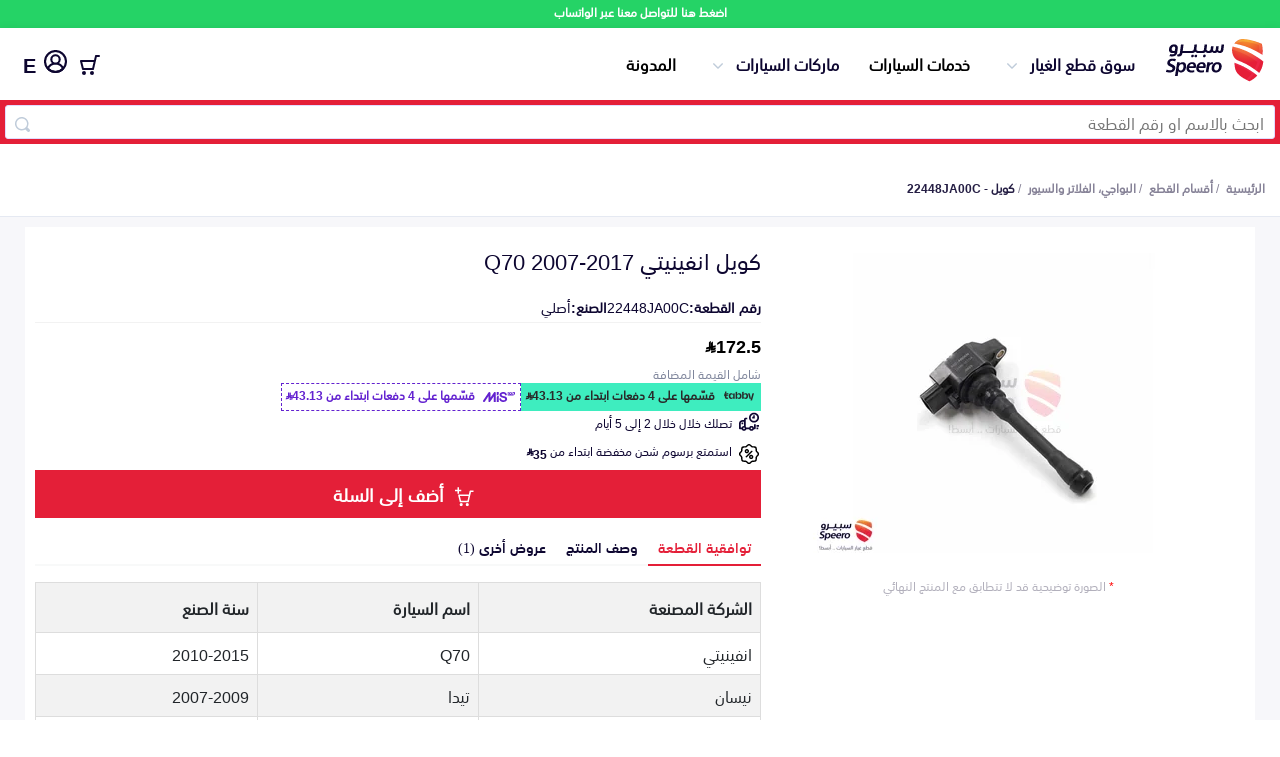

--- FILE ---
content_type: image/svg+xml
request_url: https://speero.net/assets/new-images/mastercard.svg
body_size: 1312
content:
<svg xmlns="http://www.w3.org/2000/svg" height="155.58" width="200"><path d="M195.929 153.396v.405h.373c.083 0 .153-.02.204-.051s.075-.086.075-.153-.028-.118-.075-.149-.122-.051-.204-.051zm.377-.283c.193 0 .342.043.448.13a.43.43 0 0 1 .157.354c0 .126-.039.228-.126.31s-.2.13-.358.149l.495.57h-.385l-.46-.566h-.149v.566h-.322v-1.513zm-.098 2.036c.177 0 .342-.035.491-.102a1.29 1.29 0 0 0 .401-.271 1.268 1.268 0 0 0 .369-.9c0-.177-.035-.342-.098-.495s-.157-.291-.271-.405a1.29 1.29 0 0 0-.401-.271 1.253 1.253 0 0 0-.491-.094 1.31 1.31 0 0 0-.499.094 1.28 1.28 0 0 0-.409.271 1.23 1.23 0 0 0-.267.405c-.067.153-.098.318-.098.495s.031.342.098.495a1.19 1.19 0 0 0 .267.405 1.28 1.28 0 0 0 .409.271c.153.067.322.102.499.102m0-2.904a1.68 1.68 0 0 1 1.175.48 1.6 1.6 0 0 1 .354.519c.086.196.13.409.13.633s-.043.436-.13.633a1.69 1.69 0 0 1-.354.519c-.153.145-.326.263-.527.35s-.417.13-.648.13-.452-.043-.656-.13-.381-.204-.53-.35a1.69 1.69 0 0 1-.354-.519c-.086-.196-.13-.409-.13-.633s.043-.436.13-.633a1.6 1.6 0 0 1 .354-.519 1.58 1.58 0 0 1 .53-.35c.204-.086.42-.13.656-.13m-153.102-5.828c0-2.884 1.89-5.254 4.979-5.254 2.951 0 4.943 2.267 4.943 5.254s-1.992 5.254-4.943 5.254c-3.089 0-4.979-2.37-4.979-5.254m13.286 0v-8.205h-3.568v1.992c-1.132-1.478-2.849-2.405-5.183-2.405-4.602 0-8.209 3.607-8.209 8.618s3.607 8.618 8.209 8.618c2.334 0 4.051-.927 5.183-2.405v1.992h3.568zm120.577 0c0-2.884 1.89-5.254 4.979-5.254 2.955 0 4.943 2.267 4.943 5.254s-1.988 5.254-4.943 5.254c-3.089 0-4.979-2.37-4.979-5.254m13.29 0v-14.795h-3.572v8.582c-1.132-1.478-2.849-2.405-5.183-2.405-4.602 0-8.209 3.607-8.209 8.618s3.607 8.618 8.209 8.618c2.334 0 4.051-.927 5.183-2.405v1.992h3.572zm-89.576-5.423c2.299 0 3.776 1.442 4.154 3.981h-8.515c.381-2.37 1.819-3.981 4.362-3.981m.071-3.195c-4.81 0-8.174 3.501-8.174 8.618 0 5.219 3.501 8.618 8.413 8.618 2.472 0 4.735-.617 6.728-2.299l-1.749-2.645c-1.375 1.096-3.128 1.717-4.774 1.717-2.299 0-4.393-1.065-4.908-4.02h12.186c.035-.444.071-.892.071-1.371-.035-5.116-3.195-8.618-7.792-8.618m43.084 8.618c0-2.884 1.89-5.254 4.979-5.254 2.951 0 4.943 2.267 4.943 5.254s-1.992 5.254-4.943 5.254c-3.089 0-4.979-2.37-4.979-5.254m13.286 0v-8.205h-3.568v1.992c-1.136-1.478-2.849-2.405-5.183-2.405-4.602 0-8.209 3.607-8.209 8.618s3.607 8.618 8.209 8.618c2.334 0 4.048-.927 5.183-2.405v1.992h3.568zm-33.437 0c0 4.979 3.466 8.618 8.755 8.618 2.472 0 4.118-.55 5.902-1.957l-1.713-2.884c-1.34.963-2.747 1.478-4.295 1.478-2.849-.035-4.943-2.094-4.943-5.254s2.094-5.219 4.943-5.254c1.548 0 2.955.515 4.295 1.478l1.713-2.884c-1.784-1.407-3.431-1.957-5.902-1.957-5.289 0-8.755 3.639-8.755 8.618m46.004-8.618c-2.059 0-3.399.963-4.327 2.405v-1.992h-3.537v16.41h3.572v-9.199c0-2.715 1.167-4.224 3.501-4.224.723 0 1.478.102 2.232.413l1.1-3.364c-.79-.31-1.819-.448-2.542-.448m-95.651 1.717c-1.717-1.132-4.083-1.717-6.692-1.717-4.158 0-6.834 1.992-6.834 5.254 0 2.676 1.992 4.327 5.663 4.841l1.686.24c1.957.275 2.88.79 2.88 1.717 0 1.269-1.305 1.992-3.741 1.992-2.472 0-4.256-.79-5.458-1.717l-1.682 2.778c1.957 1.442 4.429 2.13 7.105 2.13 4.739 0 7.486-2.232 7.486-5.356 0-2.884-2.161-4.393-5.733-4.908l-1.682-.244c-1.544-.204-2.782-.511-2.782-1.611 0-1.202 1.167-1.922 3.124-1.922 2.094 0 4.122.79 5.116 1.407zm46.039-1.717c-2.059 0-3.399.963-4.323 2.405v-1.992h-3.537v16.41h3.568v-9.199c0-2.715 1.167-4.224 3.501-4.224.723 0 1.478.102 2.232.413l1.1-3.364c-.79-.31-1.819-.448-2.542-.448m-30.451.413h-5.835v-4.979h-3.607v4.979h-3.328v3.262h3.328v7.486c0 3.808 1.478 6.075 5.698 6.075 1.548 0 3.332-.479 4.464-1.269l-1.03-3.057c-1.065.617-2.232.927-3.159.927-1.784 0-2.366-1.1-2.366-2.747v-7.415h5.835zm-53.353 16.41v-10.3c0-3.879-2.472-6.488-6.456-6.523-2.094-.035-4.256.617-5.769 2.92-1.132-1.819-2.916-2.92-5.423-2.92-1.753 0-3.466.515-4.806 2.436v-2.024h-3.572v16.41h3.603v-9.097c0-2.849 1.58-4.362 4.02-4.362 2.37 0 3.568 1.544 3.568 4.327v9.132h3.607v-9.097c0-2.849 1.647-4.362 4.016-4.362 2.436 0 3.603 1.544 3.603 4.327v9.132z" fill="#231f20"/><path d="M198.13 100.048v-2.397h-.625l-.723 1.647-.719-1.647h-.629v2.397h.444V98.24l.676 1.56h.46l.676-1.564v1.812zm-3.965 0V98.06h.802v-.405h-2.043v.405h.802v1.988z" fill="#f79410"/><path d="M127.082 110.359H73.004V13.171h54.078z" fill="#ff5f00"/><path d="M76.469 61.757c0-19.715 9.231-37.276 23.605-48.594A61.542 61.542 0 0 0 61.878-.052C27.745-.052.077 27.621.077 61.757s27.668 61.809 61.801 61.809a61.542 61.542 0 0 0 38.196-13.215C85.699 99.034 76.469 81.472 76.469 61.757" fill="#eb001b"/><path d="M200.016 61.757c0 34.137-27.668 61.809-61.801 61.809a61.562 61.562 0 0 1-38.2-13.215c14.378-11.317 23.609-28.879 23.609-48.594s-9.231-37.276-23.609-48.594a61.556 61.556 0 0 1 38.2-13.215c34.133 0 61.801 27.672 61.801 61.809" fill="#f79e1b"/></svg>

--- FILE ---
content_type: image/svg+xml
request_url: https://speero.net/assets/new-images/mada-footer.svg
body_size: 654
content:
<svg xmlns="http://www.w3.org/2000/svg" height="265.5" width="796.2"><path d="M0 153.1h336.8v112.2H0z" fill="#84b740"/><path d="M0 0h336.8v112.3H0z" fill="#259bd6"/><path d="m673.6 242.5-1.5.3c-5.2 1-7.1 1.4-10.9 1.4-8.8 0-19.2-4.5-19.2-25.7 0-10.9 1.8-25.4 18.2-25.4h.1c2.8.2 6 .5 12 2.3l1.3.4zm2.7-105.7-2.7.5v39.2l-2.4-.7-.7-.2c-2.7-.8-8.9-2.6-14.9-2.6-32.8 0-39.7 24.8-39.7 45.6 0 28.5 16 44.9 43.9 44.9 11.8 0 20.5-1.2 29.3-4.1 8.1-2.6 11-6.3 11-14.2V132.7l-23.8 4.1m94.8 106.4-1.4.4-5 1.3c-4.7 1.2-8.9 1.9-12.1 1.9-7.7 0-12.3-3.8-12.3-10.3 0-4.2 1.9-11.3 14.5-11.3h16.3zm-11.5-70.7c-10.1 0-20.5 1.8-33.4 5.8l-8.4 2.5 2.8 19 8.2-2.7c8.6-2.8 19.3-4.6 27.3-4.6 3.6 0 14.6 0 14.6 11.9v5.2h-15.3c-27.9 0-40.8 8.9-40.8 28 0 16.3 11.9 26.1 31.9 26.1 6.2 0 14.8-1.2 22.2-3l.4-.1.4.1 2.5.4 23.8 4.3V203c0-20.2-12.2-30.5-36.2-30.5m-182.8 70.7-1.4.4-5 1.3c-4.7 1.2-8.8 1.9-12.1 1.9-7.7 0-12.3-3.8-12.3-10.3 0-4.2 1.9-11.3 14.4-11.3h16.3zm-11.4-70.7c-10.2 0-20.5 1.8-33.4 5.8l-8.4 2.5 2.8 19 8.2-2.7c8.6-2.8 19.3-4.6 27.3-4.6 3.6 0 14.6 0 14.6 11.9v5.2h-15.3c-27.9 0-40.9 8.9-40.9 28 0 16.3 11.9 26.1 32 26.1 6.2 0 14.8-1.2 22.2-3l.4-.1.4.1 2.4.4 23.8 4.4v-62.4c.1-20.4-12.1-30.6-36.1-30.6m-93.9.2c-12.7 0-23.2 4.2-27.1 6l-1 .5-.9-.7c-5.4-3.9-13.3-5.9-24.3-5.9-9.7 0-18.8 1.4-28.7 4.3-8.5 2.6-11.8 6.7-11.8 14.4v71.3h26.6v-65.9l1.3-.4c5.4-1.8 8.6-2.1 11.7-2.1 7.7 0 11.6 4.1 11.6 12.1v56.4h26.2v-57.5c0-3.4-.7-5.4-.8-5.8l-.9-1.7 1.8-.8c4-1.8 8.4-2.7 13-2.7 5.3 0 11.6 2.1 11.6 12.1v56.4h26.1v-59c0-20.9-11.2-31-34.4-31m280-99.5c-3.9 0-10.4-.4-15.5-1.4l-1.5-.3V33c0-3.2-.6-5.2-.7-5.5l-.8-1.6 1.7-.7c.4-.2.8-.3 1.3-.5l.3-.2 1.8-.6c.3-.1.5-.2.7-.2 5.9-1.6 11.3-1.4 13.7-1.6h.1c16.3 0 18.2 14.5 18.2 25.4-.1 21.2-10.6 25.7-19.3 25.7M751.4 0h-.7c-15.3 0-31 4.2-36.6 12.4-3 4-4.7 9-4.8 14.9V67c0 3.4-.7 4.7-.8 5l-.9 1.7h-48.3V46.1h-.1C658.6 17 641.4 1 616.5 1H592.2l-2.8 19.2h24.2c12.7 0 19.4 10.8 19.4 27.4v27.8l-1.7-.9c-.3-.1-2.4-.8-5.7-.8h-41.8l-2.9 19.1h128.5c4.4-.9 9.5-1.7 13.9-2.4 6.5 3.2 18.6 4.9 26.9 4.9 27.9 0 46-18.7 46-47.5C796.1 19.3 778.6.6 751.4 0M526.1 104.5h1.2c27.9 0 40.9-9.2 40.9-31.9 0-16.3-11.9-29.3-31.9-29.3h-25.7c-7.7 0-12.3-4.4-12.3-11.8 0-5 1.9-11.2 14.5-11.2H569l2.9-19.2h-58.4c-27.2 0-40.9 11.4-40.9 30.4 0 18.8 11.9 28.6 31.9 28.6h25.7c7.7 0 12.3 6.1 12.3 12.5 0 4.2-1.9 12.9-14.4 12.9h-4.3l-82.3-.2h-15c-12.7 0-21.6-7.2-21.6-23.9V49.9c0-17.4 6.9-28.2 21.6-28.2h24.4l2.8-19.1h-33.3c-24.9 0-42.1 16.7-42.7 45.8v13c.6 29.1 17.8 43 42.7 43H444.7l44.6.1h26.6z" fill="#27292d"/></svg>